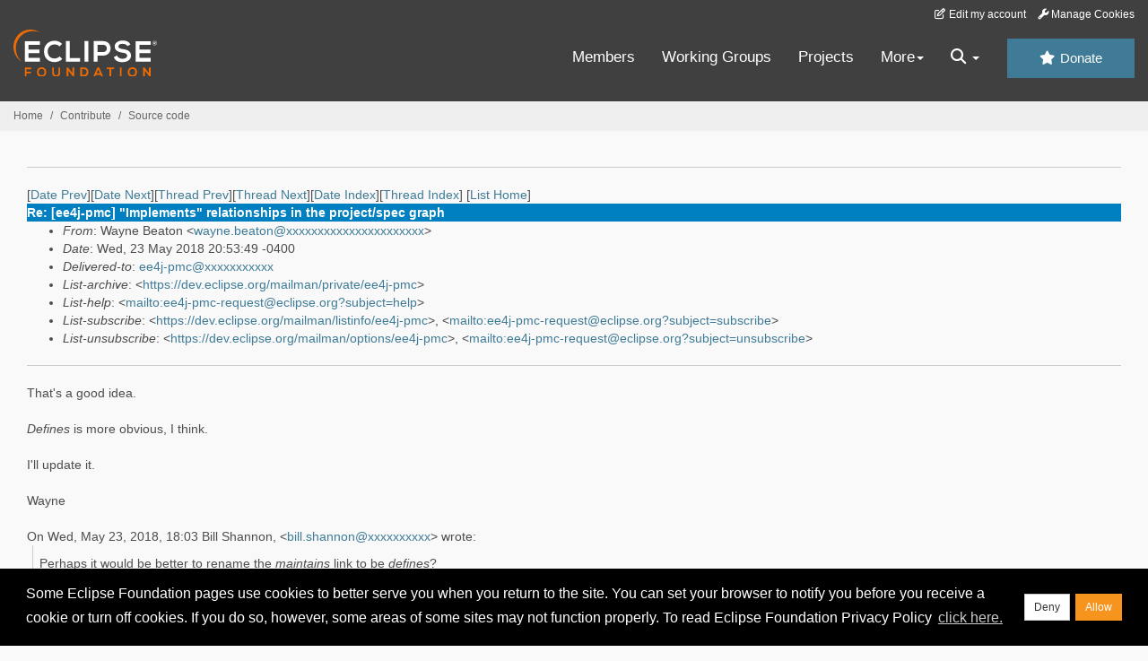

--- FILE ---
content_type: text/html
request_url: https://www.eclipse.org/lists/ee4j-pmc/msg00480.html
body_size: 5309
content:
<!-- MHonArc v2.6.19+ -->
<!--X-Subject: Re: [ee4j&#45;pmc] "Implements" relationships in the project/spec graph -->
<!--X-From-R13: Inlar Prngba &#60;jnlar.orngbaNrpyvcfr&#45;sbhaqngvba.bet> -->
<!--X-Date: Wed, 23 May 2018 20:54:01 &#45;0400 (EDT) -->
<!--X-Message-Id: CALXWXwfwMx_c&#45;sF9RpwCWzSAr_e_c+2mpZzkjXrP4q_7tNWe0w@mail.gmail.com -->
<!--X-Content-Type: multipart/alternative -->
<!--X-Reference: CALXWXwewzFzj330Rz+DCO5xMRQR6Y9i9GJ4Ay+25DYA5WC&#45;1gg@mail.gmail.com -->
<!--X-Reference: 8a735cac&#45;03c1&#45;286f&#45;dc92&#45;07ffa1aa2e06@oracle.com -->
<!--X-Reference: CALXWXwdagCcOPY06LXWUGmLcy0rfayQbrmRQQvjEuwQEyubD3Q@mail.gmail.com -->
<!--X-Reference: b38bca17&#45;3573&#45;6a2c&#45;c1dd&#45;fad780711386@oracle.com -->
<!--X-Reference: CALXWXwenSgWEOtmcvpwvjg0h8nLFWb2B8xRMEHjGQ4AGY46sUQ@mail.gmail.com -->
<!--X-Reference: 79644ebf&#45;de3b&#45;e17e&#45;0294&#45;86570d3a7660@oracle.com -->
<!--X-Reference: CALXWXwfo3mq06k85rRso4Gppjs7hhVCMB1DUGcOZLyiS1fg09Q@mail.gmail.com -->
<!--X-Reference: CALXWXwfKOjvOj9mBDi7pAA8BXxBpUz8P3sNzPgCCTQ9NW_&#45;GVg@mail.gmail.com -->
<!--X-Reference: be28ec7b&#45;b0a1&#45;5c31&#45;33fc&#45;7aafad247378@oracle.com -->
<!--X-Head-End-->
<!DOCTYPE HTML PUBLIC "-//W3C//DTD HTML//EN">
<HTML>
<HEAD>
<TITLE>Re: [ee4j-pmc] &quot;Implements&quot; relationships in the project/spec graph</TITLE>
<meta charset="UTF-8">
<link rel="stylesheet" href="/eclipse.org-common/themes/solstice/public/stylesheets/quicksilver.min.css" type="text/css">
<!-- Google Tag Manager (noscript) -->
<noscript><iframe src="https://www.googletagmanager.com/ns.html?id=GTM-5WLCZXC"
  height="0" width="0" style="display:none;visibility:hidden"></iframe></noscript>
<!-- End Google Tag Manager (noscript) -->    <a class="sr-only" href="#content">Skip to main content</a>
<header class="header-wrapper" id="header-wrapper">
  <div class="clearfix toolbar-container-wrapper">
    <div class="container-fluid">
      <div class="text-right toolbar-row row hidden-print">
        <div class="col-md-24 row-toolbar-col">
          <ul class="list-inline">
            <li><a href="https://accounts.eclipse.org/user/edit" class="" data-tab-destination="tab-profile"><i class="fa fa-edit fa-fw"></i> Edit my account</a></li>
            <li><a class="toolbar-link toolbar-manage-cookies dropdown-toggle"><i class="fa fa-wrench"></i> Manage Cookies</a></li>
          </ul>
        </div>
      </div>
    </div>
  </div>
  <div class="container-fluid">
    <div class="row" id="header-row">
      <div class="col-sm-8 col-md-6 col-lg-4" id="header-left">
        <div class="wrapper-logo-default"><a href="https://www.eclipse.org/"><img class="logo-eclipse-default hidden-xs" alt="Eclipse.org logo" width="160" src="//www.eclipse.org/eclipse.org-common/themes/solstice/public/images/logo/eclipse-foundation-white-orange.svg"/></a></div>
      </div>
      <div class="col-sm-19 col-md-20 margin-top-10" id="main-menu-wrapper">
        <div class="float-right hidden-xs" id="btn-call-for-action"><a href="https://www.eclipse.org/donate/" class="btn btn-huge btn-info"><i class="fa fa-star"></i> Donate</a></div>
        <div class="navbar yamm float-sm-right" id="main-menu">
          <div class="navbar-collapse collapse" id="navbar-main-menu">
            <ul class="nav navbar-nav">
              <li><a href="https://www.eclipse.org/membership/" target="_self">Members</a></li>
              <li><a href="https://www.eclipse.org/org/workinggroups/" target="_self">Working Groups</a></li>
              <li><a href="https://www.eclipse.org/projects/" target="_self">Projects</a></li>
              <li class="dropdown visible-xs">
                <a href="#" data-toggle="dropdown" class="dropdown-toggle">Community <b class="caret"></b></a>
                <ul class="dropdown-menu">
                  <li><a href="http://marketplace.eclipse.org">Marketplace</a></li>
                  <li><a href="http://events.eclipse.org">Events</a></li>
                  <li><a href="http://www.planeteclipse.org/">Planet Eclipse</a></li>
                  <li><a href="https://www.eclipse.org/community/eclipse_newsletter/">Newsletter</a></li>
                  <li><a href="https://www.youtube.com/user/EclipseFdn">Videos</a></li>
                  <li><a href="https://blogs.eclipse.org">Blogs</a></li>
                </ul>
              </li>
              <li class="dropdown visible-xs">
                <a href="#" data-toggle="dropdown" class="dropdown-toggle">Participate <b class="caret"></b></a>
                <ul class="dropdown-menu">
                  <li><a href="https://bugs.eclipse.org/bugs/">Report a Bug</a></li>
                  <li><a href="https://www.eclipse.org/forums/">Forums</a></li>
                  <li><a href="https://www.eclipse.org/mail/">Mailing Lists</a></li>
                  <li><a href="https://wiki.eclipse.org/">Wiki</a></li>
                  <li><a href="https://wiki.eclipse.org/IRC">IRC</a></li>
                  <li><a href="https://www.eclipse.org/org/research/">Research</a></li>
                </ul>
              </li>
              <li class="dropdown visible-xs">
                <a href="#" data-toggle="dropdown" class="dropdown-toggle">Eclipse IDE <b class="caret"></b></a>
                <ul class="dropdown-menu">
                  <li><a href="https://www.eclipse.org/downloads">Download</a></li>
                  <li><a href="https://www.eclipse.org/eclipseide">Learn More</a></li>
                  <li><a href="https://help.eclipse.org">Documentation</a></li>
                  <li><a href="https://www.eclipse.org/getting_started">Getting Started / Support</a></li>
                  <li><a href="https://www.eclipse.org/contribute/">How to Contribute</a></li>
                  <li><a href="https://www.eclipse.org/ide/">IDE and Tools</a></li>
                  <li><a href="https://www.eclipse.org/forums/index.php/f/89/">Newcomer Forum</a></li>
                </ul>
              </li>
              <!-- More -->
              <li class="dropdown eclipse-more hidden-xs">
                <a data-toggle="dropdown" class="dropdown-toggle" role="button">More<b class="caret"></b></a>
                <ul class="dropdown-menu">
                  <li>
                    <!-- Content container to add padding -->
                    <div class="yamm-content">
                      <div class="row">
                        <ul class="col-sm-8 list-unstyled">
                          <li>
                            <p><strong>Community</strong></p>
                          </li>
                          <li><a href="http://marketplace.eclipse.org">Marketplace</a></li>
                          <li><a href="http://events.eclipse.org">Events</a></li>
                          <li><a href="http://www.planeteclipse.org/">Planet Eclipse</a></li>
                          <li><a href="https://www.eclipse.org/community/eclipse_newsletter/">Newsletter</a></li>
                          <li><a href="https://www.youtube.com/user/EclipseFdn">Videos</a></li>
                          <li><a href="https://blogs.eclipse.org">Blogs</a></li>
                        </ul>
                        <ul class="col-sm-8 list-unstyled">
                          <li>
                            <p><strong>Participate</strong></p>
                          </li>
                          <li><a href="https://bugs.eclipse.org/bugs/">Report a Bug</a></li>
                          <li><a href="https://www.eclipse.org/forums/">Forums</a></li>
                          <li><a href="https://www.eclipse.org/mail/">Mailing Lists</a></li>
                          <li><a href="https://wiki.eclipse.org/">Wiki</a></li>
                          <li><a href="https://wiki.eclipse.org/IRC">IRC</a></li>
                          <li><a href="https://www.eclipse.org/org/research/">Research</a></li>
                        </ul>
                        <ul class="col-sm-8 list-unstyled">
                          <li>
                            <p><strong>Eclipse IDE</strong></p>
                          </li>
                          <li><a href="https://www.eclipse.org/downloads">Download</a></li>
                          <li><a href="https://www.eclipse.org/eclipseide">Learn More</a></li>
                          <li><a href="https://help.eclipse.org">Documentation</a></li>
                          <li><a href="https://www.eclipse.org/getting_started">Getting Started / Support</a></li>
                          <li><a href="https://www.eclipse.org/contribute/">How to Contribute</a></li>
                          <li><a href="https://www.eclipse.org/ide/">IDE and Tools</a></li>
                          <li><a href="https://www.eclipse.org/forums/index.php/f/89/">Newcomer Forum</a></li>
                        </ul>
                      </div>
                    </div>
                  </li>
                </ul>
              </li>
              <li class="dropdown eclipse-more main-menu-search">
                <a data-toggle="dropdown" class="dropdown-toggle" role="button"><i class="fa fa-search"></i> <b class="caret"></b></a>
                <ul class="dropdown-menu">
                  <li>
                    <!-- Content container to add padding -->
                    <div class="yamm-content">
                      <div class="row">
                        <div class="col-sm-24">
                          <p>Search</p>
                          <div class="row">
                            <div class="col-md-24">
                              <div id="custom-search-form" class="reset-box-sizing">
                                <script>
                                  (function() {
                                    var cx = '011805775785170369411:p3ec0igo0qq';
                                    var gcse = document.createElement('script');
                                    gcse.type = 'text/javascript';
                                    gcse.async = true;
                                    gcse.src = (document.location.protocol == 'https:' ? 'https:' : 'http:') +
                                    '//cse.google.com/cse.js?cx=' + cx;
                                    var s = document.getElementsByTagName('script')[0];
                                    s.parentNode.insertBefore(gcse, s);
                                  })();
                                </script>
                                <gcse:searchbox-only gname="main" resultsUrl="https://www.eclipse.org/home/search.php"></gcse:searchbox-only>
                              </div>
                            </div>
                          </div>
                        </div>
                      </div>
                    </div>
                  </li>
                </ul>
              </li>
            </ul>
          </div>
          <div class="navbar-header">
            <button type="button" class="navbar-toggle" data-toggle="collapse" data-target="#navbar-main-menu">
            <span class="sr-only">Toggle navigation</span>
            <span class="icon-bar"></span>
            <span class="icon-bar"></span>
            <span class="icon-bar"></span>
            <span class="icon-bar"></span>
            </button>
            <div class="wrapper-logo-mobile"><a class="navbar-brand visible-xs" href="https://www.eclipse.org/"><img class="logo-eclipse-default-mobile img-responsive" alt="Eclipse.org logo" width="160" src="//www.eclipse.org/eclipse.org-common/themes/solstice/public/images/logo/eclipse-foundation-white-orange.svg"/></a></div>
          </div>
        </div>
      </div>
    </div>
  </div>
</header>
<section class="default-breadcrumbs hidden-print breadcrumbs-default-margin" id="breadcrumb">
  <div class="container-fluid">
    <h3 class="sr-only">Breadcrumbs</h3>
    <div class="row">
      <div class="col-sm-24">
        <ol class="breadcrumb">
          <li><a href="https://www.eclipse.org/">Home</a></li>
          <li><a href="https://www.eclipse.org/contribute/">Contribute</a></li>
          <li><a href="/c/">Source code</a></li>
        </ol>
      </div>
    </div>
  </div>
</section>
<!-- /#breadcrumb -->
<main>
<div class="container-fluid legacy-page" id="novaContent">
<div class="col-md-24">

</HEAD>
<BODY>
<!--X-Body-Begin-->
<!--X-User-Header-->
<!--X-User-Header-End-->
<!--X-TopPNI-->
<hr>
[<a href="msg00479.html">Date Prev</a>][<a href="msg00481.html">Date Next</a>][<a href="msg00479.html">Thread Prev</a>][<a href="msg00481.html">Thread Next</a>][<a href="mail32.html#00480">Date Index</a>][<a href="thrd32.html#00480">Thread Index</a>]
<!--X-TopPNI-End-->
<!--X-MsgBody-->
<!--X-Subject-Header-Begin-->
[<a href="https://www.eclipse.org/mailman/listinfo/ee4j-pmc">List Home</a>]
<table border=0 cellspacing=5 cellpadding=2 width="100%">
<tr>
<td align=left valign=top colspan="3" bgcolor="#0080c0"><b><font color="#ffffff" face="Arial,Helvetica">
Re: [ee4j-pmc] &quot;Implements&quot; relationships in the project/spec graph
</font></b></td>
</tr>
</table>
<!--X-Subject-Header-End-->
<!--X-Head-of-Message-->
<ul>
<li><em>From</em>: Wayne Beaton &lt;<a href="mailto:wayne.beaton@DOMAIN.HIDDEN">wayne.beaton@xxxxxxxxxxxxxxxxxxxxxx</a>&gt;</li>
<li><em>Date</em>: Wed, 23 May 2018 20:53:49 -0400</li>
<li><em>Delivered-to</em>: <a href="mailto:ee4j-pmc@DOMAIN.HIDDEN">ee4j-pmc@xxxxxxxxxxx</a></li>
<li><em>List-archive</em>: &lt;<a href="https://dev.eclipse.org/mailman/private/ee4j-pmc">https://dev.eclipse.org/mailman/private/ee4j-pmc</a>&gt;</li>
<li><em>List-help</em>: &lt;<a href="mailto:ee4j-pmc-request@eclipse.org?subject=help">mailto:ee4j-pmc-request@eclipse.org?subject=help</a>&gt;</li>
<li><em>List-subscribe</em>: &lt;<a href="https://dev.eclipse.org/mailman/listinfo/ee4j-pmc">https://dev.eclipse.org/mailman/listinfo/ee4j-pmc</a>&gt;,	&lt;<a href="mailto:ee4j-pmc-request@eclipse.org?subject=subscribe">mailto:ee4j-pmc-request@eclipse.org?subject=subscribe</a>&gt;</li>
<li><em>List-unsubscribe</em>: &lt;<a href="https://dev.eclipse.org/mailman/options/ee4j-pmc">https://dev.eclipse.org/mailman/options/ee4j-pmc</a>&gt;,	&lt;<a href="mailto:ee4j-pmc-request@eclipse.org?subject=unsubscribe">mailto:ee4j-pmc-request@eclipse.org?subject=unsubscribe</a>&gt;</li>
</ul>
<!--X-Head-of-Message-End-->
<!--X-Head-Body-Sep-Begin-->
<hr>
<!--X-Head-Body-Sep-End-->
<!--X-Body-of-Message-->
<div dir="auto">That&#39;s a good idea. <div dir="auto"><br></div><div dir="auto"><i>Defines</i> is more obvious, I think.</div><div dir="auto"><br></div><div dir="auto">I&#39;ll update it.</div><div dir="auto"><br></div><div dir="auto">Wayne</div></div><br><div class="gmail_quote"><div dir="ltr">On Wed, May 23, 2018, 18:03 Bill Shannon, &lt;<a rel="nofollow" href="mailto:bill.shannon@xxxxxxxxxx">bill.shannon@xxxxxxxxxx</a>&gt; wrote:<br></div><blockquote class="gmail_quote" style="margin:0 0 0 .8ex;border-left:1px #ccc solid;padding-left:1ex">
  
    
  
  <div text="#000000" bgcolor="#FFFFFF">
    Perhaps it would be better to rename the <i>maintains</i> link to
    be <i>defines</i>?<br>
    <br>
  </div>

</blockquote></div>

<!--X-Body-of-Message-End-->
<!--X-MsgBody-End-->
<!--X-Follow-Ups-->
<hr>
<ul><li><strong>Follow-Ups</strong>:
<ul>
<li><strong><a name="00481" href="msg00481.html">Re: [ee4j-pmc] &quot;Implements&quot; relationships in the project/spec graph</a></strong>
<ul><li><em>From:</em> Wayne Beaton</li></ul></li>
</ul></li></ul>
<!--X-Follow-Ups-End-->
<!--X-References-->
<ul><li><strong>References</strong>:
<ul>
<li><strong><a name="00461" href="msg00461.html">[ee4j-pmc] &quot;Implements&quot; relationships in the project/spec graph</a></strong>
<ul><li><em>From:</em> Wayne Beaton</li></ul></li>
<li><strong><a name="00464" href="msg00464.html">Re: [ee4j-pmc] &quot;Implements&quot; relationships in the project/spec graph</a></strong>
<ul><li><em>From:</em> Bill Shannon</li></ul></li>
<li><strong><a name="00468" href="msg00468.html">Re: [ee4j-pmc] &quot;Implements&quot; relationships in the project/spec graph</a></strong>
<ul><li><em>From:</em> Wayne Beaton</li></ul></li>
<li><strong><a name="00470" href="msg00470.html">Re: [ee4j-pmc] &quot;Implements&quot; relationships in the project/spec graph</a></strong>
<ul><li><em>From:</em> Bill Shannon</li></ul></li>
<li><strong><a name="00471" href="msg00471.html">Re: [ee4j-pmc] &quot;Implements&quot; relationships in the project/spec graph</a></strong>
<ul><li><em>From:</em> Wayne Beaton</li></ul></li>
<li><strong><a name="00474" href="msg00474.html">Re: [ee4j-pmc] &quot;Implements&quot; relationships in the project/spec graph</a></strong>
<ul><li><em>From:</em> Bill Shannon</li></ul></li>
<li><strong><a name="00473" href="msg00473.html">Re: [ee4j-pmc] &quot;Implements&quot; relationships in the project/spec graph</a></strong>
<ul><li><em>From:</em> Wayne Beaton</li></ul></li>
<li><strong><a name="00476" href="msg00476.html">Re: [ee4j-pmc] &quot;Implements&quot; relationships in the project/spec graph</a></strong>
<ul><li><em>From:</em> Wayne Beaton</li></ul></li>
<li><strong><a name="00479" href="msg00479.html">Re: [ee4j-pmc] &quot;Implements&quot; relationships in the project/spec graph</a></strong>
<ul><li><em>From:</em> Bill Shannon</li></ul></li>
</ul></li></ul>
<!--X-References-End-->
<!--X-BotPNI-->
<ul>
<li>Prev by Date:
<strong><a href="msg00479.html">Re: [ee4j-pmc] &quot;Implements&quot; relationships in the project/spec graph</a></strong>
</li>
<li>Next by Date:
<strong><a href="msg00481.html">Re: [ee4j-pmc] &quot;Implements&quot; relationships in the project/spec graph</a></strong>
</li>
<li>Previous by thread:
<strong><a href="msg00479.html">Re: [ee4j-pmc] &quot;Implements&quot; relationships in the project/spec graph</a></strong>
</li>
<li>Next by thread:
<strong><a href="msg00481.html">Re: [ee4j-pmc] &quot;Implements&quot; relationships in the project/spec graph</a></strong>
</li>
<li>Index(es):
<ul>
<li><a href="mail32.html#00480"><strong>Date</strong></a></li>
<li><a href="thrd32.html#00480"><strong>Thread</strong></a></li>
</ul>
</li>
</ul>

<!--X-BotPNI-End-->
<!--X-User-Footer-->
<!--X-User-Footer-End-->
</div>
</div>
</main>
<p id="back-to-top">
  <a class="visible-xs" href="#top">Back to the top</a>
</p>
<footer id="solstice-footer">
  <div class="container">
    <div class="row">
      <section class="col-sm-6 hidden-print" id="footer-eclipse-foundation">
        <h2 class="section-title">Eclipse Foundation</h2>
        <ul class="nav">
          <li><a href="https://www.eclipse.org/org/">About Us</a></li>
          <li><a href="https://www.eclipse.org/org/foundation/contact.php">Contact Us</a></li>
          <li><a href="https://www.eclipse.org/donate">Donate</a></li>
          <li><a href="https://www.eclipse.org/org/documents/">Governance</a></li>
          <li><a href="https://www.eclipse.org/artwork/">Logo and Artwork</a></li>
          <li><a href="https://www.eclipse.org/org/foundation/directors.php">Board of Directors</a></li>
        </ul>
      </section>
      <section class="col-sm-6 hidden-print" id="footer-legal">
        <h2 class="section-title">Legal</h2>
        <ul class="nav">
          <li><a href="https://www.eclipse.org/legal/privacy.php">Privacy Policy</a></li>
          <li><a href="https://www.eclipse.org/legal/termsofuse.php">Terms of Use</a></li>
          <li><a href="https://www.eclipse.org/legal/copyright.php">Copyright Agent</a></li>
          <li><a href="https://www.eclipse.org/legal/epl-2.0/">Eclipse Public License</a></li>
          <li><a href="https://www.eclipse.org/legal/">Legal Resources</a></li>
        </ul>
      </section>
      <section class="col-sm-6 hidden-print" id="footer-useful-links">
        <h2 class="section-title">Useful Links</h2>
        <ul class="nav">
          <li><a href="https://bugs.eclipse.org/bugs/">Report a Bug</a></li>
          <li><a href="//help.eclipse.org/">Documentation</a></li>
          <li><a href="https://www.eclipse.org/contribute/">How to Contribute</a></li>
          <li><a href="https://www.eclipse.org/mail/">Mailing Lists</a></li>
          <li><a href="https://www.eclipse.org/forums/">Forums</a></li>
          <li><a href="//marketplace.eclipse.org">Marketplace</a></li>
        </ul>
      </section>
      <section class="col-sm-6 hidden-print" id="footer-other">
        <h2 class="section-title">Other</h2>
        <ul class="nav">
          <li><a href="https://www.eclipse.org/ide/">IDE and Tools</a></li>
          <li><a href="https://www.eclipse.org/projects">Community of Projects</a></li>
          <li><a href="https://www.eclipse.org/org/workinggroups/">Working Groups</a></li>
          <li><a href="https://www.eclipse.org/org/research/">Research@Eclipse</a></li>
          <li><a href="https://www.eclipse.org/security/">Report a Vulnerability</a></li>
          <li><a href="https://status.eclipse.org">Service Status</a></li>
        </ul>
      </section>
      <div class="col-sm-24 margin-top-20">
        <div class="row">
          <div id="copyright" class="col-md-16">
            <p id="copyright-text">Copyright &copy; Eclipse Foundation, Inc. All Rights Reserved.</p>
          </div>
          <div class="col-md-8 social-media">
            <ul class="list-inline">
              <li>
                <a class="social-media-link fa-stack fa-lg" href="https://twitter.com/EclipseFdn">
                <i class="fa fa-circle-thin fa-stack-2x"></i>
                <i class="fa fa-twitter fa-stack-1x"></i>
                </a>
              </li>
              <li>
                <a class="social-media-link fa-stack fa-lg" href="https://www.facebook.com/eclipse.org">
                <i class="fa fa-circle-thin fa-stack-2x"></i>
                <i class="fa fa-facebook fa-stack-1x"></i>
                </a>
              </li>
              <li>
                <a class="social-media-link fa-stack fa-lg" href="https://www.youtube.com/user/EclipseFdn">
                <i class="fa fa-circle-thin fa-stack-2x"></i>
                <i class="fa fa-youtube fa-stack-1x"></i>
                </a>
              </li>
              <li>
                <a class="social-media-link fa-stack fa-lg" href="https://www.linkedin.com/company/eclipse-foundation">
                <i class="fa fa-circle-thin fa-stack-2x"></i>
                <i class="fa fa-linkedin fa-stack-1x"></i>
                </a>
              </li>
            </ul>
          </div>
        </div>
      </div>
      <a href="#" class="scrollup">Back to the top</a>
    </div>
  </div>
</footer>
<!-- Placed at the end of the document so the pages load faster -->
<script src="https://www.eclipse.org/eclipse.org-common/themes/solstice/public/javascript/main.min.js?var=1.3"></script>

</body>
</html>
